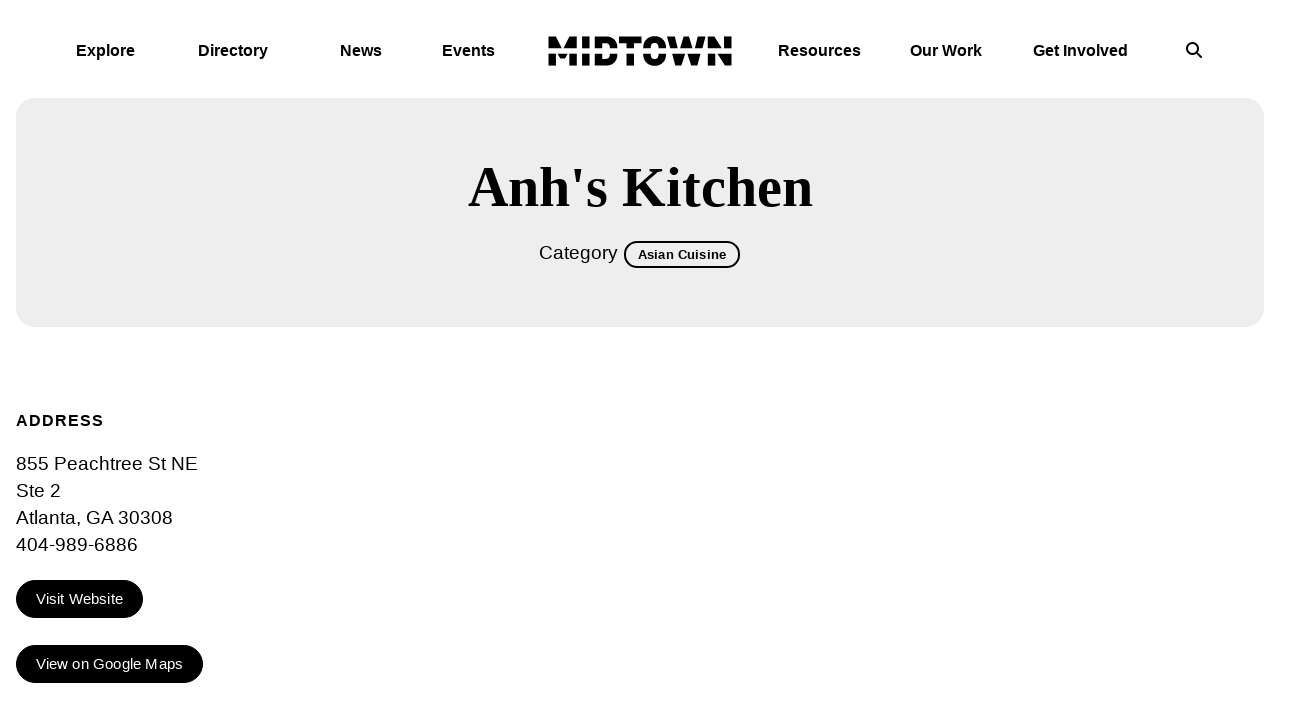

--- FILE ---
content_type: text/html; charset=UTF-8
request_url: https://www.midtownatl.com/go/anhs-kitchen
body_size: 6995
content:

<!doctype html>
<html lang="en" prefix="og: http://ogp.me/ns#">
<head>
	<meta charset="utf-8">
	<meta name="viewport" content="width=device-width, initial-scale=1">
	
	<link rel="preconnect" href="https://ctycms.com/">
	<link rel="preconnect" href="https://img.ctykit.com/">
	
  <title>Anh's Kitchen | Midtown Atlanta</title>
  <link rel="canonical" href="https://www.midtownatl.com/go/anhs-kitchen">
  <meta name="robots" content="index, follow">
  <meta name="description" content="Anh's Kitchen | Midtown Atlanta">
    
		
	<link rel="icon" type="image/png" href="/favicon-96x96.png?v=new" sizes="96x96">
	<link rel="icon" type="image/svg+xml" href="/favicon.svg?v=new">
	<link rel="shortcut icon" href="/favicon.ico?v=new">
	<link rel="apple-touch-icon" sizes="180x180" href="/apple-touch-icon.png?v=new">
	<link rel="manifest" href="/site.webmanifest?v=new">
	<meta name="apple-mobile-web-app-title" content="Midtown Atlanta">
	
	<link rel="stylesheet" href="https://cdnjs.cloudflare.com/ajax/libs/bootstrap/5.3.3/css/bootstrap.min.css" integrity="sha512-jnSuA4Ss2PkkikSOLtYs8BlYIeeIK1h99ty4YfvRPAlzr377vr3CXDb7sb7eEEBYjDtcYj+AjBH3FLv5uSJuXg==" crossorigin="anonymous" referrerpolicy="no-referrer" />
  <link rel="stylesheet" href="https://ctycms.com/_citylight/core-css/_citylight_use.css">
  <link rel="stylesheet" href="https://cdnjs.cloudflare.com/ajax/libs/mapbox-gl/3.15.0/mapbox-gl.min.css">
  <link rel="stylesheet" href="/_templates/_styles_mapbox.css?v=1768863579">
  <link rel="stylesheet" href="/_templates/_css01_root.css?v=2026-01-10">
  <link rel="stylesheet" href="/_templates/_css02_color.css?v=2026-01-10">
  <link rel="stylesheet" href="/_templates/_css03_type.css?v=2026-01-10">
  <link rel="stylesheet" href="/_templates/_css04_common.css?v=2026-01-10">
  <link rel="stylesheet" href="/_templates/_css05_header.css?v=2026-01-10">
  <link rel="stylesheet" href="/_templates/_css06_footer.css?v=2026-01-10">
  <link rel="stylesheet" href="/_templates/_css07_sidenav.css?v=2026-01-10">
  <link rel="stylesheet" href="/_templates/_css08_cards.css?v=2026-01-10">
  <link rel="stylesheet" href="/_templates/_css09_misc.css?v=2026-01-10">
 
	
  <script defer src="https://kit.fontawesome.com/1872c177cb.js" crossorigin="anonymous"></script>

<script async src="https://www.googletagmanager.com/gtag/js?id=G-5THBHDGFBB"></script>
<script>
  window.dataLayer = window.dataLayer || [];
  function gtag(){dataLayer.push(arguments);}
  gtag('js', new Date());
  gtag('config', 'G-5THBHDGFBB');
</script>
      
</head>
<body>


	
<a class="visually-hidden-focusable" href="#page-content">Skip to Main Content</a>
	
		
	
<div id="page-wrap">
<header>	
<div id="page-header">
	<div class="header-wrap">
    <div class="nav-relative">
      <div class="nav-hold">
				<div class="nav-logo">
					<a href="/" aria-label="home">
						<div class="nav-logo-svg">
							<svg width="184" height="30" viewBox="0 0 184 30" fill="none" xmlns="http://www.w3.org/2000/svg">
								<path d="M12.2642 22.473H17.0297L19.7493 17.6766H9.54456L12.2642 22.473Z" fill="black"/>
								<path d="M7.96022 17.6766H0.5V29.5979H7.96022V17.6766Z" fill="black"/>
								<path d="M28.794 17.6766H21.3337V29.5979H28.794V17.6766Z" fill="black"/>
								<path d="M41.5313 17.6766H34.071V29.5979H41.5313V17.6766Z" fill="black"/>
								<path d="M61.1299 21.1441C60.4437 22.1818 59.4207 22.8779 57.5495 22.8779H54.2684V17.6892H46.8082V29.6105H58.0609C61.2172 29.6105 64.1614 28.6993 66.2447 26.5859C68.902 23.8903 69.3386 21.0049 69.401 17.6892H61.8909C61.791 19.9292 61.5665 20.524 61.1299 21.1441Z" fill="black"/>
								<path d="M109.621 21.7389C109.072 22.473 108 23.1184 106.64 23.1184C105.28 23.1184 104.207 22.473 103.658 21.7389C103.147 21.0682 102.785 20.3342 102.635 17.6766H95.1375C95.2623 20.967 95.7862 23.9916 98.169 26.3961C100.39 28.6361 102.947 29.851 106.652 29.851C110.357 29.851 112.915 28.6361 115.135 26.3961C117.518 23.9789 118.055 20.967 118.167 17.6766H110.657C110.507 20.3342 110.133 21.0556 109.634 21.7389" fill="black"/>
								<path d="M127.336 29.6106H133.387L137.242 17.6766H124.105L127.336 29.6106Z" fill="black"/>
								<path d="M143.192 29.6106H149.28L152.511 17.6766H139.337L143.192 29.6106Z" fill="black"/>
								<path d="M169.49 17.6766L176.975 29.6106H183.5V17.6766H169.49Z" fill="black"/>
								<path d="M167.27 17.6766H159.809V29.5979H167.27V17.6766Z" fill="black"/>
								<path d="M0.5 0.414825V12.3361H13.8236L7.83547 0.414825H0.5Z" fill="black"/>
								<path d="M15.4703 12.3361H28.7939V0.414825H21.4585L15.4703 12.3361Z" fill="black"/>
								<path d="M41.5313 0.414825H34.071V12.3361H41.5313V0.414825Z" fill="black"/>
								<path d="M58.0609 0.414825H46.8082V12.3361H54.2684V7.14745H57.5495C59.4207 7.14745 60.4437 7.84349 61.1299 8.88123C61.554 9.50134 61.7911 10.1215 61.8784 12.3361H69.401C69.3386 9.02044 68.902 6.12237 66.2447 3.43945C64.1614 1.32601 61.2172 0.414825 58.0609 0.414825Z" fill="black"/>
								<path d="M71.0602 7.14745H78.508V12.3361H85.9682V7.14745H93.4284V0.414825H71.0602V7.14745Z" fill="black"/>
								<path d="M106.627 0.149017C102.922 0.149017 100.365 1.36393 98.144 3.60392C95.7613 6.02108 95.2248 9.03305 95.1125 12.3234H102.61C102.76 9.65316 103.134 8.89384 103.633 8.22311C104.195 7.4891 105.255 6.88165 106.615 6.88165C107.975 6.88165 109.047 7.4891 109.596 8.22311C110.108 8.89384 110.47 9.65316 110.619 12.3234H118.129C118.005 9.03305 117.481 6.00843 115.098 3.60392C112.877 1.36393 110.332 0.149017 106.615 0.149017" fill="black"/>
								<path d="M85.9807 17.6766H78.5204V29.5979H85.9807V17.6766Z" fill="black"/>
								<path d="M146.885 12.3361H154.37L157.589 0.414825H149.792L146.885 12.3361Z" fill="black"/>
								<path d="M118.99 0.414825L122.221 12.3361H129.694L126.787 0.414825H118.99Z" fill="black"/>
								<path d="M135.645 0.414825L132.052 12.3361H144.527L140.934 0.414825H135.645Z" fill="black"/>
								<path d="M183.5 0.414825H176.04V12.3361H183.5V0.414825Z" fill="black"/>
								<path d="M159.809 0.414825V12.3361H173.819L166.322 0.414825H159.809Z" fill="black"/>
							</svg>
						</div>
					</a>
				</div>
        <div class="nav-toggle">
          <a href="#" aria-label="toggle menu" aria-expanded="false" id="nav-drawer-toggle">
            <span class="nav-toggle-open"><i aria-hidden="true" class="fas fa-bars"></i></span>
            <span class="nav-toggle-close" style="display:none"><i aria-hidden="true" class="fas fa-times"></i></span>
          </a>
        </div>
      </div>
      <div id="nav-drawer">
				<nav>
				<div id="primary-nav">			
					

<ul>
<li class="leaf-1"><div class="menu-set"><a href="/explore">Explore</a><a href="#" aria-label="toggle sub menu" aria-expanded="false" class="subnav-toggle"><span class="subnav-toggle-open"><i aria-hidden="true" class="fas fa-chevron-down"></i></span><span class="subnav-toggle-close" style="display:none"><i aria-hidden="true" class="fas fa-chevron-up"></i></span></a></div>

	<ul>
		<li><a href="/explore/the-story-of-midtown">The Story of Midtown</a></li>
		<li><a href="/explore/visit">Plan Your Visit</a></li>
		<li><a href="/explore/life">Life in Midtown</a></li>
		<li><a href="/explore/business">Do Business Here</a></li>
		<li><a href="/explore/where-is-midtown">Where is Midtown?</a></li>
		<li><a href="/explore/events">Events Calendar</a></li>
		<li><a href="/explore/getting-around">Getting Around</a></li>
		<li><a href="/explore/art-everywhere">Art! Everywhere!</a></li>
		<li><a href="/explore/resources">Resource Center</a></li>
	</ul>
</li>
<li class="leaf-2"><div class="menu-set"><a href="/directory">Directory</a><a href="#" aria-label="toggle sub menu" aria-expanded="false" class="subnav-toggle"><span class="subnav-toggle-open"><i aria-hidden="true" class="fas fa-chevron-down"></i></span><span class="subnav-toggle-close" style="display:none"><i aria-hidden="true" class="fas fa-chevron-up"></i></span></a></div>

	<ul>
		<li><a href="/directory/shop-and-dine">Shop &amp; Dine</a></li>
		<li><a href="/directory/arts-and-attractions-map">Arts &amp; Attractions</a></li>
		<li><a href="/directory/hotels-map">Hotels</a></li>
		<li><a href="/directory/event-facilities">Event Facilities</a></li>
		<li><a href="/directory/nightlife">Nightlife</a></li>
		<li><a href="/directory/community">Schools &amp; Places of Worship</a></li>
		<li><a href="/directory/colleges-and-universities">Colleges &amp; Universities</a></li>
		<li><a href="/directory/health-and-well-being">Health &amp; Well-Being</a></li>
		<li><a href="/directory/getting-around">Getting Around</a></li>
		<li><a href="/directory/member-directory">Member Directory</a></li>
	</ul>
</li>
<li class="leaf-3"><div class="menu-set"><a href="/news-center">News</a></div></li>
<li class="leaf-4"><div class="menu-set"><a href="/events">Events</a></div></li>
		<li class="leaf-space"></li>
<li class="leaf-5"><div class="menu-set"><a href="/resources">Resources</a></div></li>
<li class="leaf-6"><div class="menu-set"><a href="/midtown-alliance">Our Work</a><a href="#" aria-label="toggle sub menu" aria-expanded="false" class="subnav-toggle"><span class="subnav-toggle-open"><i aria-hidden="true" class="fas fa-chevron-down"></i></span><span class="subnav-toggle-close" style="display:none"><i aria-hidden="true" class="fas fa-chevron-up"></i></span></a></div>

	<ul>
		<li><a href="/midtown-alliance/about">About Midtown Alliance</a></li>
		<li><a href="/midtown-alliance/midtown-improvement-district">Midtown Improvement District</a></li>
		<li><a href="/midtown-alliance/98-14th-street">98 14th Street</a></li>
		<li><a href="/midtown-alliance/physical-improvements">Physical Improvements</a></li>
		<li><a href="/midtown-alliance/community-programming">Community Programming</a></li>
		<li><a href="/midtown-alliance/public-safety">Public Safety</a></li>
		<li><a href="/midtown-alliance/blueprint-midtown">Blueprint Midtown</a></li>
		<li><a href="/midtown-alliance/midtown-development-review-committee">Development Review</a></li>
		<li><a href="/midtown-alliance/commute-options">Commute Options</a></li>
		<li><a href="/midtown-alliance/clean-and-green">Clean + Green</a></li>
		<li><a href="/midtown-alliance/heart-of-the-arts">Heart of the Arts</a></li>
		<li><a href="/midtown-alliance/public-life">Public Life</a></li>
		<li><a href="/midtown-alliance/resource-center">Resource Center</a></li>
		<li><a href="/midtown-alliance/midtown-alliance-app">IN*MidtownATL App</a></li>
	</ul>
</li>
<li class="leaf-7"><div class="menu-set"><a href="/get-involved">Get Involved</a><a href="#" aria-label="toggle sub menu" aria-expanded="false" class="subnav-toggle"><span class="subnav-toggle-open"><i aria-hidden="true" class="fas fa-chevron-down"></i></span><span class="subnav-toggle-close" style="display:none"><i aria-hidden="true" class="fas fa-chevron-up"></i></span></a></div>

	<ul>
		<li><a href="/get-involved/become-a-member">Become A Member</a></li>
		<li><a href="/get-involved/change-your-commute">Change Your Commute</a></li>
		<li><a href="/get-involved/browse-events">Browse Events</a></li>
		<li><a href="/get-involved/subscribe">Subscribe</a></li>
		<li><a href="/get-involved/contact-us">Contact Us</a></li>
		<li><a href="/get-involved/young-professionals-of-midtown">Young Professionals of Midtown</a></li>
	</ul>
</li>
		<li class="leaf-search"><div class="menu-set"><a href="/search" aria-label="search"><i aria-hidden="true" class="fas fa-search"></i></a></div></li>
</ul>

				</div>
				<div id="secondary-nav">
					<div class="nav-search">
						<form id="site-search" method="get" action="/search">
							<label class="visually-hidden-focusable" for="q">Search</label>
							<input type="text" id="q" name="q" placeholder="Search">
							<button type="submit" aria-label="submit"><i aria-hidden="true" title="submit" class="far fa-search"></i></button>
						</form>
					</div>
				</div>
			</nav>
			</div>		</div>	</div></div></header>

<main id="page-content">
<div class="detail-header">
	<div class="container-fluid">
		<div class="row">
			<div class="col-12 text-center">
				<div class="bub bub-silver bub-y-padding">
				<h1>Anh&#039;s Kitchen</h1>
<p class="header-groups">Category 
<a class="btn btn-header-groups" href="/directory/shop-and-dine/asian-cuisine">Asian Cuisine</a> 
</p>

				
				</div>	
			</div>
		</div>
	</div>
</div>

<div class="container-fluid">
	<div class="row gx-5 padding-top">
		<div class="col-lg-6 padding-bottom">
			
			<h2 class="on-detail">Address</h2>
						
		<p>855 Peachtree St NE<br />Ste 2<br />Atlanta, GA 30308<br />404-989-6886</p>
<p><a href="https://anhkitchenatl.com/" class="btn btn-brand" target="_blank" rel="noopener">Visit Website</a></p>
<p><a href="https://www.google.com/maps?daddr=855+Peachtree+St+NE%2C+Atlanta%2C+GA+30308" class="btn btn-brand" target="_blank" rel="noopener">View on Google Maps</a></p>
		</div>
    <div class="col-lg-6 padding-bottom">

	
	
		</div>
	</div>
</div>


<div class="container-fluid">
	<div class="row">
		<div class="col-12">
			<div id="point-section"><div id="clmap"></div></div>
		</div>
	</div>
	<div class="row padding-top">	
<div class="col-12 col-md-4 padding-bottom ftn">
	<h2 class="on-detail">Nearby MARTA Rail Stations</h2>
<ul>
<li><a class="ftnname" href="/go/marta-midtown-station">MARTA - Midtown Station</a><span class="ftnaddress">41 10th St NE</span> <span class="ftndistance"> (0.3 miles NW)</span></li>
<li><a class="ftnname" href="/go/marta-north-avenue-station">MARTA - North Avenue Station</a><span class="ftnaddress">713 W Peachtree St</span> <span class="ftndistance"> (0.5 miles SW)</span></li>
</ul>
</div>
<div class="col-12 col-md-4 padding-bottom ftn">
	<h2 class="on-detail">Nearby Arts &amp; Attractions</h2>
<ul>
<li><a class="ftnname" href="/go/unnamed-5">Bulldogs</a><span class="ftnaddress">893 Peachtree St. NE</span> <span class="ftndistance"> (427 feet N)</span></li>
<li><a class="ftnname" href="/go/the-end-of-the-chase">The End of the Chase for Union Spy James J. Andrews</a><span class="ftnaddress"> </span> <span class="ftndistance"> (447 feet SW)</span></li>
<li><a class="ftnname" href="/go/the-historic-academy-of-medicine-at-georgia-tech">The Historic Academy of Medicine at Georgia Tech</a><span class="ftnaddress">875 W Peachtree St</span> <span class="ftndistance"> (880 feet W)</span></li>
<li><a class="ftnname" href="/go/sole-sitter">Sole Sitter</a><span class="ftnaddress">988 Peachtree St. NE</span> <span class="ftndistance"> (0.2 miles N)</span></li>
</ul>
</div>
<div class="col-12 col-md-4 padding-bottom ftn">
	<h2 class="on-detail">Nearby Shop &amp; Dine</h2>
<ul>
<li><a class="ftnname" href="/go/bk-lobster">BK Lobster</a><span class="ftnaddress">855 Peachtree St NE</span> <span class="ftndistance"> (adjacent)</span></li>
<li><a class="ftnname" href="/go/the-art-of-touch-massage">The Art of Touch Massage</a><span class="ftnaddress">855 Peachtree St NE</span> <span class="ftndistance"> (78 feet NW)</span></li>
<li><a class="ftnname" href="/go/starbucks-867-peachtree">Starbucks Reserve</a><span class="ftnaddress">867 Peachtree St</span> <span class="ftndistance"> (101 feet NW)</span></li>
<li><a class="ftnname" href="/go/five-guys">Five Guys</a><span class="ftnaddress">860 Peachtree St</span> <span class="ftndistance"> (179 feet NW)</span></li>
</ul>
</div>
	</div>
</div>
	


</main>



<footer>
	<div class="container-fluid container-fluid-full">
	
		<div class="bub bub-black margin-top">
			<div class="row g-3">
				<div class="col-12 col-lg-6 text-center text-lg-start">
					<span>Be Always Informed #MidtownATL</span>
				</div>
				<div class="col-12 col-lg-6 text-center text-lg-end">
					<div class="footer-follow">
						<span>Follow Us:</span>
						<a href="http://www.linkedin.com/company/midtown-alliance" rel="noopener" target="_blank" aria-label="Linked In"><i aria-hidden="true" class="fab fa-linkedin-in"></i></a><a href="https://www.facebook.com/MidtownATL" rel="noopener" target="_blank" aria-label="Facebook"><i aria-hidden="true" class="fab fa-facebook-f"></i></a><a href="https://www.instagram.com/midtown_atl/" rel="noopener" target="_blank" aria-label="Instagram"><i aria-hidden="true" class="fab fa-instagram"></i></a><a href="https://twitter.com/MidtownATL" rel="noopener" target="_blank" aria-label="Twitter"><i aria-hidden="true" class="fab fa-x-twitter"></i></a><a href="https://www.youtube.com/@MidtownAlliance" rel="noopener" target="_blank" aria-label="YouTube"><i aria-hidden="true" class="fab fa-youtube"></i></a>					</div>
				</div>
			</div>
		</div>

		<div class="bub bub-black margin-top">
			<div class="row g-3 align-items-end">
				<div class="col-12 col-lg-6 text-center text-lg-start">
					<div class="footer-logo">
						<svg width="65" height="65" viewBox="0 0 65 65" fill="none" xmlns="http://www.w3.org/2000/svg">
							<path d="M27.0184 49.1371H37.9816L44.2152 38.4551H20.7848L27.0184 49.1371Z" fill="#FFFFFF"/>
							<path d="M17.1243 38.4551H0V64.9999H17.1243V38.4551Z" fill="#FFFFFF"/>
							<path d="M65 38.4551H47.8757V64.9999H65V38.4551Z" fill="#FFFFFF"/>
							<path d="M0 0V26.5448H30.6063L16.8344 0H0Z" fill="#FFFFFF"/>
							<path d="M34.3936 26.5448H64.9999V0H48.1655L34.3936 26.5448Z" fill="#FFFFFF"/>
						</svg>
					</div>
					<div class="footer-wordmark">Midtown Alliance</div>
					<div class="footer-address">999 Peachtree Street, Suite 730<br>Atlanta, GA 30309</div>
				</div>
				<div class="col-12 col-lg-6 text-center text-lg-end">
					<ul class="footer-links">


						<li><a href="/midtown-alliance/about/staff" class="add-angle">Staff</a></li>
						<li><a href="/midtown-alliance/about/careers" class="add-angle">Careers</a></li>
						<li><a href="/midtown-alliance/about/board-of-directors" class="add-angle">Board Leadership</a></li>
						<li><a href="/midtown-alliance/membership/support-us" class="add-angle">Support</a></li>
					</ul>
				</div>
			</div>
		</div>

		<div class="bub bub-black margin-top">
			<div class="row g-3">
				<div class="col-12 col-lg-6 text-center text-lg-start">
					<p class="footer-legal">&copy;2026 <a href="https://www.midtownatl.com">Midtown Alliance</a>.
					All Rights Reserved.
					</p>
				</div>
				<div class="col-12 col-lg-6 text-center text-lg-end">
					<p class="footer-legal">
						<span><a href="/sitemap">Sitemap</a></span>
						<span><a href="/terms">Legal</a></span>
					</p>
				</div>
			</div>
		</div>

	</div>
</footer>

</div>

<script src="https://cdnjs.cloudflare.com/ajax/libs/bootstrap/5.3.3/js/bootstrap.bundle.min.js" integrity="sha512-7Pi/otdlbbCR+LnW+F7PwFcSDJOuUJB3OxtEHbg4vSMvzvJjde4Po1v4BR9Gdc9aXNUNFVUY+SK51wWT8WF0Gg==" crossorigin="anonymous" referrerpolicy="no-referrer"></script><script src="https://ctycms.com/_lazyload/vanilla-17.8.8/dist/lazyload.min.js"></script>
<script src="https://cdnjs.cloudflare.com/ajax/libs/jquery/3.7.1/jquery.min.js"></script>
<script>
var lazyLoadInstance = new LazyLoad({ elements_selector: ".lazyload",data_bg:"src" });
</script>
<script src="/_templates/_global.js"></script>



       
<script>
  window.addEventListener('DOMContentLoaded', function() {
    var indata = {uid: '624382','w':document.documentElement.clientWidth,'h':document.documentElement.clientHeight,'mt':'87','c':'1133'};
    fetch("/citywatch.php", { method: "POST", headers: {'Content-Type': 'application/json'}, body: JSON.stringify(indata) });
  });
  
</script>  
<script src="https://cdnjs.cloudflare.com/ajax/libs/mapbox-gl/3.15.0/mapbox-gl.js"></script>
<script>
if ('IntersectionObserver' in window) {	
	var observer = new IntersectionObserver(function(entries) {
		if(entries[0]['isIntersecting'] === true) {
			loadMapbox();
			observer.disconnect(); 
		}
	}, { threshold: [0] });
	observer.observe(document.querySelector("#clmap"));
} 

var mypoints = { type: 'FeatureCollection', features: [	
{type: 'Feature',geometry:{type:'Point',coordinates:[-84.383904,33.7778]},properties:{pid:'1133',pname:'Anh\'s Kitchen',paddress:'855 Peachtree St NE',plink:'/go/anhs-kitchen'}}]};

function loadMapbox() {

mapboxgl.accessToken = 'pk.eyJ1IjoiZ2VvY2VudHJpYyIsImEiOiJrbEd0OUY0In0.4KQtHo0wR8_egD5C6glYYw';

var mapgl = new mapboxgl.Map({
  container: 'clmap',
	center: [-84.383904,33.7778],
	zoom: 16,
	style: 'mapbox://styles/geocentric/clym05hbn01wq01qo7afncrgh',
	minZoom: 1,
	maxZoom: 22,
	pitch: 10, // 0-60
	bearing: 0,
	attributionControl: false,
	scrollZoom: false
});
mapgl.addControl(new mapboxgl.NavigationControl());
mapgl.addControl(new mapboxgl.AttributionControl({compact: true, customAttribution: '© <a target="_blank" rel="noopener" href="https://geocentric.com">Geocentric</a>' }));

mapgl.addControl(new mapboxgl.GeolocateControl({ positionOptions: { enableHighAccuracy: true }, trackUserLocation: true }));
// mapgl.addControl(new mapboxgl.FullscreenControl()); /* doesn't work on iphone https://caniuse.com/fullscreen */

var bounds = [[-84.383904,33.7778],[-84.383904,33.7778]];
mapgl.fitBounds(bounds, { duration: 0, pitch: 10, maxZoom: 16, padding: {top: 180, bottom:30, left: 30, right: 30} });

 
mypoints.features.forEach(function(marker, i) {
  var el = document.createElement('div');
	el.id = "marker-" + marker.properties.pid;
  el.className = 'smarker smarker-point-detail';
	el.innerHTML="<div class=\"smarker-bg\"><svg version=\"1.1\" xmlns=\"http://www.w3.org/2000/svg\" xmlns:xlink=\"http://www.w3.org/1999/xlink\" x=\"0px\" y=\"0px\" viewBox=\"0 0 24 36\" style=\"enable-background:new 0 0 24 36;\" xml:space=\"preserve\"><path class=\"st0\" d=\"M23,16L23,16c0.6-1.4,1-2.9,1-4.6C24,5.1,18.6,0,12,0C5.4,0,0,5.1,0,11.5c0,1.6,0.4,3.2,1,4.6l0,0L1,16.1c0.2,0.4,0.5,0.9,0.7,1.3L12,36l10.2-18.6C22.5,17,22.8,16.5,23,16L23,16z\"/></svg></div><div class=\"smarker-i\"><i class=\'fas fa-circle\'></i></div>";
	new mapboxgl.Marker(el, {offset: [0,-18]}).setLngLat(marker.geometry.coordinates).addTo(mapgl);
	createPopUp(marker);
	el.addEventListener('click', function(e){
		flyToStore(marker);
		createPopUp(marker);
	});
});

function flyToStore(currentFeature) {
  var thisZoom = mapgl.getZoom();
  if (thisZoom<16) { thisZoom=17; }
  mapgl.flyTo({
    center: currentFeature.geometry.coordinates,
    zoom: thisZoom,
	  speed: 0.50, 
  });
}

function createPopUp(currentFeature) {
  var popUps = document.getElementsByClassName('mapboxgl-popup');
  if (popUps[0]) popUps[0].remove();
  var popup = new mapboxgl.Popup({closeOnClick: false, focusAfterOpen: false, anchor:'bottom'})
    .setLngLat(currentFeature.geometry.coordinates)
    .setHTML('<p class=\"mapbox-pop-name\">' + currentFeature.properties.pname + '</p>' +
      '<p class=\"mapbox-pop-address\">' + currentFeature.properties.paddress + '</p>')
    .addTo(mapgl);
}

} // end loadMapbox
</script>
	

</body>
</html>

--- FILE ---
content_type: text/css
request_url: https://www.midtownatl.com/_templates/_styles_mapbox.css?v=1768863579
body_size: 1122
content:

/* mapbox styles */

.smarker {  width: 24px; height: 36px; cursor: pointer; }
.smarker-bg { position:absolute; width:24px; height:36px; fill:var(--cty-alink); }
.smarker-i { position:absolute; width:24px; height:36px; text-align:center; font-size:11px; line-height:24px; color:white; }
.smarker-num { font-weight:700; }

.mapboxgl-map { font-family:inherit; }

.mapboxgl-popup { width: 240px; padding-bottom: 30px; } /* adjust padding bottom to height of marker */
.mapboxgl-popup-content { text-align: center; padding:1.5rem; box-shadow: 0px 0px 4px 0px rgba(0, 0, 0, 0.4); }
.mapboxgl-popup-content p.mapbox-pop-name { margin:0.5rem 0; font-family: 'Avenir Condensed Heavy';font-weight:700; line-height:1.3; font-size:1.4rem; }
.mapboxgl-popup-content p.mapbox-pop-address { margin:0.5rem 0; font-size:0.85rem; line-height:1.3;  }
.mapboxgl-popup-content p.mapbox-pop-link { margin:0.5rem 0; }

/* dev tour */

.style-dev-popups .mapboxgl-popup { width: 240px; padding-bottom: 30px; }
.style-dev-popups .mapboxgl-popup-content { text-align: center; padding:0; box-shadow: 0px 0px 4px 0px rgba(0, 0, 0, 0.4); }

.dev-pop-content { background-color:white; color:inherit; padding:1.2rem; line-height:1.25; }
.dev-pop-image { width:100%; height:120px; background-position:center center; background-size:cover; }
.dev-pop-name { margin:0.5rem 0; font-weight:700; font-family: 'Avenir Condensed Heavy';font-weight:700; line-height:1.3; font-size:1.4rem;  }
.dev-pop-address { margin:0.5rem 0; font-size:0.85rem; line-height:1.3;   }
.dev-pop-desc { margin:0.5rem 0; font-size:0.85rem; line-height:1.5;  }


/* Story Map */

/* NOTE: We use the browser's smooth scroll behavior only if the user has indicated no motion preferences */

@media (prefers-reduced-motion: no-preference) {
	html {
		scroll-behavior: smooth;
	}
}

.storymap-container {
  margin: 2rem auto;
  width: 100%;
  max-width:1400px;
  box-shadow: 0px 0px 8px 0px rgba(158,158,188,0.15);
}

.storymap-hold {
	border: 2px solid white;
	background-color: white;
}
.storymap-map {
	width: 100%;
	height: 500px;
}
.storymap-content {
	width: 100%;
	min-height: 100px;
	padding: 24px;
}
#perfect-day-map {
	width: 100%;
	height: 500px;
	background-color: #e8e0d8;
}
@media all and (min-width: 998px) {
	.storymap-hold {
		display: flex;
		/* flex-direction: row-reverse; */
		width: 100%;
		height: 904px;
	}
	.storymap-map {
		width: 55%;
		height: auto;
	}
	.storymap-content {
		width: 45%;
		height: auto;
		padding: 40px;
    overflow-y: scroll;
	}
	#perfect-day-map {
		width: 100%;
		height: 900px;
		top: 0px;
		position: sticky;
		position: -webkit-sticky; /* need for safari */
	}
}

/* table styles */

.perfecttable {
	margin: 0px 0 20px 0px;
}
.perfecttable tr {
	/* NOTE: Scroll-margin-top applies a slight vertical offset to the cards when clicking on a map icon to set the side postion */
	scroll-margin-top: 50px;
	vertical-align: top;
	z-index: 1;
}

.perfecttable td { padding-bottom:50px; }
.perfecttable hr { border-color: #f7f2e7; }

.perfect-card { width:100%; }
.perfect-card-image { position:relative; padding-top:15px;}
.perfect-card-image-image { width:100%; padding-bottom:66%; background-size:cover; background-position:center center; }
.perfect-card-caption { font-size:0.75rem;  margin-top:0.5rem; }
.perfect-card-image-num { position:absolute; top:0px; left:24px; width:30px; height:30px; background-color:var(--cty-alink); color:white; border-radius:15px; 
  text-align:center; font-size:0.75rem; line-height:30px; font-weight:700; }

.perfect-card-content { padding-top:1.5rem; }
.perfect-card-content-title { font-weight:700; font-size: 1.3rem; margin-bottom: 0.5rem; text-wrap:balance; }
.perfect-card-content-address { font-weight: 600; font-size:1rem; }
.perfect-card-content-body p { margin-top:1rem; font-size:1rem; }
.perfect-card-content-action { color:inherit; }

--- FILE ---
content_type: text/css
request_url: https://www.midtownatl.com/_templates/_css01_root.css?v=2026-01-10
body_size: 1363
content:

/* global vars */
/* https://getbootstrap.com/docs/5.3/customize/color/ */

:root {
  
  --cty-offscreen-bg: white; /* off page background color */
  --cty-default-bg: white; /* general background color */
  --cty-default-txt: #000000; /* general text color */

  --bs-heading-color: #000000; /* bootstrap heading color */

  --cty-bg-card:white; /* default lk and crd background */
  
  --cty-alink: #0071EB; /* primary link color */
  --cty-ahover: #0068D6 ; /* primary hover color */
  --cty-asec-link: #222; /* secondary link color */
  --cty-asec-hover: #444; /* secondary hover color */
  --cty-asec-divider: #aaa; /* secondary divider color */
  
  --cty-alert-bg: #EA0029; /* alert background color */
  --cty-alert-txt: white; /* alert text color */

  --cty-transition-hover: all 150ms linear 0s; /* as on buttons */

  --brand-black: #000000; /* midtown 2025 */
  --brand-blue: #00ACD8; /* midtown 2025 */
  --brand-navy:#004A98;
  --brand-green: #c2d501;
  --brand-pink: #E17FD2; /* "purple" */
  --brand-orange: #E65300;
  --brand-red: #EA0029;
  --brand-gold: #9c8311;
  --brand-yellow: #F5B335; 
}



body,html {
  height:100%;
  background-color:var(--cty-offscreen-bg);
}

#page-wrap {
  position:relative;
  width:100%;
  background-color:var(--cty-default-bg);
  color:var(--cty-default-txt);
}

#page-header { color:inherit; position:relative; z-index:2; }

#page-content { color:inherit; position:relative; z-index:1; }

/* override Citylight 8 */
/* typical 2024 mobile user is 390px wide */
/* typical 2024 desktop user is 1473px wide */
/* 16" macbook is 1728px wide */

.container-fluid { padding:0 16px; margin:0 auto; }
.container-fluid-full { padding:0 16px; margin:0 auto; }
.container-fluid-post { max-width:1100px; padding:0 24px; margin:0 auto; }
@media screen and (min-width: 1300px) {
  .container-fluid { max-width:1500px; padding-left:5%; padding-right:5%; } /* 60px and higher */
  .container-fluid-full { max-width:1500px; padding-left:5%; padding-right:5%; }
  .container-fluid-post { max-width:1100px; padding-left:5%; padding-right:5%; margin:0 auto; }
}

.hold-width { max-width:50rem; margin:0 auto; }
.padding-top { padding-top:2.5rem; }
.padding-top-half { padding-top:1.25rem; }
.padding-bottom { padding-bottom:2.5rem; }
.padding-bottom-half { padding-bottom:1.25rem; }
.form-padding { margin:1.5rem 0; }
.form-boxed { border: 1px solid #ced4da; border-radius: .25rem; padding:0.5rem; }
@media all and (min-width: 992px) {
	.padding-top { padding-top:3rem; }
	.padding-top-half { padding-top:1.5rem; }
	.padding-bottom { padding-bottom:3rem; }
	.padding-bottom-half { padding-bottom:1.5rem; }
	.form-boxed { padding:1rem; }
}


/* heart people */

.heart { display:block; width:140px; height:140px; background-size:contain; background-repeat:no-repeat; background-position:bottom left; margin-bottom:1.5rem; background-color:white;  }

.bub-heart { margin-bottom:0; background-color:inherit; background-position:top left; margin-top:1.5rem;}

.heart-balloon { background-image:url('https://ctycms.com/ga-midtown/heart-balloon.svg'); }
.heart-bicycle { background-image:url('https://img.ctykit.com/cdn/ga-midtown/heart-bicycle.svg'); }
.heart-call { background-image:url('https://img.ctykit.com/cdn/ga-midtown/heart-call.svg'); }
.heart-camera { background-image:url('https://img.ctykit.com/cdn/ga-midtown/heart-camera.svg'); }
.heart-cane { background-image:url('https://img.ctykit.com/cdn/ga-midtown/heart-cane.svg'); }
.heart-coffee { background-image:url('https://img.ctykit.com/cdn/ga-midtown/heart-coffee.svg'); }
.heart-cupid { background-image:url('https://ctycms.com/ga-midtown/heart-cupid.svg'); }
.heart-dogwalk { background-image:url('https://ctycms.com/ga-midtown/heart-dogwalk.svg'); }
.heart-drive { background-image:url('https://ctycms.com/ga-midtown/heart-drive.svg'); }
.heart-eat { background-image:url('https://ctycms.com/ga-midtown/heart-eat.svg'); }
.heart-flower { background-image:url('https://ctycms.com/ga-midtown/heart-flower.svg'); }
.heart-handstand { background-image:url('https://ctycms.com/ga-midtown/heart-handstand.svg'); }
.heart-hug { background-image:url('https://ctycms.com/ga-midtown/heart-hug.svg'); }
.heart-leap { background-image:url('https://ctycms.com/ga-midtown/heart-leap.svg'); }
.heart-lollypop { background-image:url('https://ctycms.com/ga-midtown/heart-lollypop.svg'); }
.heart-paintbrush { background-image:url('https://ctycms.com/ga-midtown/heart-paintbrush.svg'); }
.heart-read-up { background-image:url('https://ctycms.com/ga-midtown/heart-read-up.svg'); }
.heart-read { background-image:url('https://ctycms.com/ga-midtown/heart-read.svg'); }
.heart-roller { background-image:url('https://ctycms.com/ga-midtown/heart-roller.svg'); }
.heart-run { background-image:url('https://ctycms.com/ga-midtown/heart-run.svg'); }
.heart-scooter { background-image:url('https://ctycms.com/ga-midtown/heart-scooter.svg'); }
.heart-shop { background-image:url('https://ctycms.com/ga-midtown/heart-shop.svg'); }
.heart-shovel { background-image:url('https://ctycms.com/ga-midtown/heart-shovel.svg'); }
.heart-signs { background-image:url('https://ctycms.com/ga-midtown/heart-signs.svg'); }
.heart-skateboard { background-image:url('https://ctycms.com/ga-midtown/heart-skateboard.svg'); }
.heart-smoke { background-image:url('https://ctycms.com/ga-midtown/heart-smoke.svg'); }
.heart-stroller { background-image:url('https://ctycms.com/ga-midtown/heart-stroller.svg'); }
.heart-strut { background-image:url('https://ctycms.com/ga-midtown/heart-strut.svg'); }
.heart-think { background-image:url('https://ctycms.com/ga-midtown/heart-think.svg'); }
.heart-umbrella { background-image:url('https://ctycms.com/ga-midtown/heart-umbrella.svg'); }
.heart-wait { background-image:url('https://ctycms.com/ga-midtown/heart-wait.svg'); }
.heart-walk { background-image:url('https://ctycms.com/ga-midtown/heart-walk.svg'); }
.heart-wave { background-image:url('https://ctycms.com/ga-midtown/heart-wave.svg'); }
.heart-wheelchair { background-image:url('https://ctycms.com/ga-midtown/heart-wheelchair.svg'); }
.heart-yoga { background-image:url('https://ctycms.com/ga-midtown/heart-yoga.svg'); }

.home-heart-test { 
  display:inline-block;
  margin-top:1rem;
  background-color:inherit;  
  width:180px; 
  height:140px; 
  background-size:100% 100%; 
  background-repeat:no-repeat; 
  background-position:top center; 
  margin-bottom:1.5rem; 
}

.heart-boundary-custom { background-image:url('https://ctycms.com/ga-midtown/heart-boundary-custom-v2.svg'); }
.heart-agenda-custom { background-image:url('https://ctycms.com/ga-midtown/heart-agenda-custom-v2.svg'); }
.heart-report-custom { background-image:url('https://ctycms.com/ga-midtown/heart-report-custom-v2.svg'); }
.heart-call-custom { background-image:url('https://ctycms.com/ga-midtown/heart-call-custom-v2.svg'); }

--- FILE ---
content_type: text/css
request_url: https://www.midtownatl.com/_templates/_css05_header.css?v=2026-01-10
body_size: 1128
content:

/* mobile nav */

.header-wrap { background-color:white; border-top:2px solid white; border-bottom:0px solid #ddd; }
.nav-relative { position:relative; }
.nav-hold { width:100%; height:70px; }

.nav-logo { position:absolute; top:0px; left:16px; }
.nav-logo a { display:block; width:184px; padding:20px 0; }
.nav-logo-svg { width:184px; height:30px; }

.nav-toggle a { float:right; padding:0 16px 0 24px; text-align:right; font-size:24px; line-height:70px; color:var(--brand-black); }
.nav-toggle a:hover { color:var(--brand-blue);  }

#nav-drawer { display:none; padding:0 16px; }

#primary-nav { padding-top:8px; }
#primary-nav ul { margin:0; padding:0; }  
#primary-nav ul li { list-style: none; margin:0; padding:0; width:100%; }
#primary-nav ul li.leaf-search { display:none; }
#primary-nav ul li.leaf-space { display:none; }
#primary-nav ul li div.menu-set { display:table; border-top:2px solid var(--brand-black); width:100%; }
#primary-nav ul li div.menu-set a {
  display:table-cell;
  width:90%;
  text-align:left;
  padding:16px 0px;
  color:var(--brand-black);
  font-size:18px;
  line-height:30px;
  font-weight:400;
  text-transform:none;
  text-decoration:none;
}

#primary-nav ul li div.menu-set a.subnav-toggle { width:10%; text-align:right; }
#primary-nav ul li div.menu-set a:hover { color:var(--brand-blue); }

#primary-nav ul ul { display:none; margin:0; padding:8px 0px 24px 0px; }

#primary-nav ul li ul li a { /*dropdowns*/
  display: block;
  padding:10px 4px 10px 20px;
  color:var(--brand-black);
  font-size:18px;
  line-height:30px;
  font-weight:400;
  text-transform:none;
  text-decoration:none;
}

#primary-nav ul li ul li a:hover { color:var(--brand-blue); }

#secondary-nav { padding-bottom:30px; }

.nav-search { color:inherit; }

#site-search {
  display:table;
  width:100%;	
  padding:8px 16px;
  margin:20px 0 0 0;
  border:2px solid var(--brand-black);
  border-radius:3px;
  text-align:left;
}

#site-search input[type="text"]{
  display:table-cell;	
  font-size:16px;
  line-height:24px;
  color:var(--brand-black);
  background:transparent;
  border:none;
  padding:0;
  margin:0;
  width:90%;
  text-align:left;  
  vertical-align:middle;
  outline:0;
}

#site-search button {
  display:table-cell;
  font-size:14px;
  line-height:24px;
  color:var(--brand-black);
  background:transparent;
  border:none;
  margin:0;
  padding:0;
  width:10%;
  text-align:right;
  vertical-align:middle;
}

#site-search ::-webkit-input-placeholder { color:var(--brand-black); opacity: 0.8; }
#site-search :-moz-placeholder { color:var(--brand-black); opacity: 0.8; }
#site-search ::-moz-placeholder { color:var(--brand-black); opacity: 0.8; }
#site-search :-ms-input-placeholder { color:var(--brand-black); opacity: 0.8; }





/* desktop nav */
@media all and (min-width: 1200px) {
  
  .header-wrap { width:100%; height:98px; }
  .nav-relative { position:relative; width:100%; height:98px; }
  .nav-hold { display:block; }
  .nav-logo { position:absolute; top:14px; left:50%; margin-left:-92px; width:184px; height:70px; z-index:2; }
  .nav-toggle { display:none; }

   #nav-drawer { display:block!important; } /* slidetoggle fix */
  
  /* primary-nav */
   
  #primary-nav { position:absolute; top:14px; left:0px; width:100%; padding:0;  z-index:1; }
  #primary-nav ul { display:table; width:1160px; margin:0 auto; }
  #primary-nav ul li { display:table-cell; width:auto; height:70px; vertical-align:middle; }
  #primary-nav ul li.leaf-1 { display:table-cell; width:120px; }
  #primary-nav ul li.leaf-2 { display:table-cell; width:140px; }
  #primary-nav ul li.leaf-3 { display:table-cell; width:100px; }
  #primary-nav ul li.leaf-4 { display:table-cell; width:100px; }
  #primary-nav ul li.leaf-space { display:table-cell; width:230px; }
  #primary-nav ul li.leaf-5 { display:table-cell; width:130px; }
  #primary-nav ul li.leaf-6 { display:table-cell; width:120px; }
  #primary-nav ul li.leaf-7 { display:table-cell; width:150px; }
  #primary-nav ul li.leaf-search { display:table-cell; width:40px; }

  #primary-nav ul li div.menu-set { display:block; border:none; width:100%; text-align:left; }
  #primary-nav ul li div.menu-set a {
    width: auto;
    padding: 0px 16px;
    color:var(--brand-black);
    font-size:16px;
    line-height:32px;
    font-weight:700;
    display:inline-block;
    text-align:center; 
    background-color:white;
    border-radius:16px;

  }
  
  #primary-nav ul li div.menu-set a.subnav-toggle { display:none; }
  #primary-nav ul > li:hover div.menu-set a { background-color:var(--brand-black); color:white; }
  #primary-nav ul > li:hover div.menu-set a:hover { color:var(--brand-blue); }

  /* drop down lists */

  #primary-nav ul li ul { 
    position: absolute;
    width: 210px;
    height:auto;
    padding:16px 0px;
    background-color:var(--brand-black);
    display:none;
    border-radius:16px;
    margin-top:12px;
  }

  #primary-nav ul li:hover > ul { display:block !important; left: auto; z-index:9999; } 
    
  #primary-nav ul li ul li { display:block; margin:0; padding:0; width:210px; height:auto; }
  #primary-nav ul li ul li a { 
    width:100%;
    padding:6px 18px;
    margin:0;
    font-size:16px;
    line-height:24px;
    font-weight:700;
    color:white;
    background-color:var(--brand-black);
  }


  /* secondary nav */

  #secondary-nav { display:none; }

}


--- FILE ---
content_type: application/javascript
request_url: https://www.midtownatl.com/_templates/_global.js
body_size: 223
content:
// top nav

$('#nav-drawer-toggle').click(function(e){
  e.preventDefault();
  $('#nav-drawer').slideToggle();
  
  if($('#nav-drawer-toggle').attr('aria-expanded') === 'false'){
  $('#nav-drawer-toggle').attr('aria-expanded','true');
    $('.nav-toggle-open').hide();
  $('.nav-toggle-close').show();
  } else {
  $('#nav-drawer-toggle').attr('aria-expanded','false');
  $('.nav-toggle-close').hide();
  $('.nav-toggle-open').show();
  }
  });
  
  $('.subnav-toggle').click(function(e){
  e.preventDefault();
  $(this).parent().next('ul').slideToggle('fast');
  if ($(this).attr('aria-expanded') === 'false') {
  $(this).attr('aria-expanded','true');
  $(this).find('.subnav-toggle-open').hide();
  $(this).find('.subnav-toggle-close').show();
  } else {
  $(this).attr('aria-expanded','false');
  $(this).find('.subnav-toggle-open').show();
  $(this).find('.subnav-toggle-close').hide();
  }
  });
  
  
  // side nav drawer
  
  $('#sidenav-toggle').click(function(e){
  e.preventDefault();
  $('#d-sidenav-drawer').slideToggle();
  if($('#sidenav-toggle').attr('aria-expanded') === 'false'){
  $('#sidenav-toggle').attr('aria-expanded','true');
  $('.d-sidenav-toggle-open').hide();
  $('.d-sidenav-toggle-close').show();
  } else {
  $('#sidenav-toggle').attr('aria-expanded','false');
  $('.d-sidenav-toggle-close').hide();
  $('.d-sidenav-toggle-open').show();
  }
  });
  
  $('.dsn-toggle').click(function(e){
  e.preventDefault();
  $(this).parent().next('ul').slideToggle('fast');
  if ($(this).hasClass('dsn-closed')) {
  $(this).removeClass('dsn-closed').addClass('dsn-open');
  }else{
  $(this).removeClass('dsn-open').addClass('dsn-closed');
  }
  });